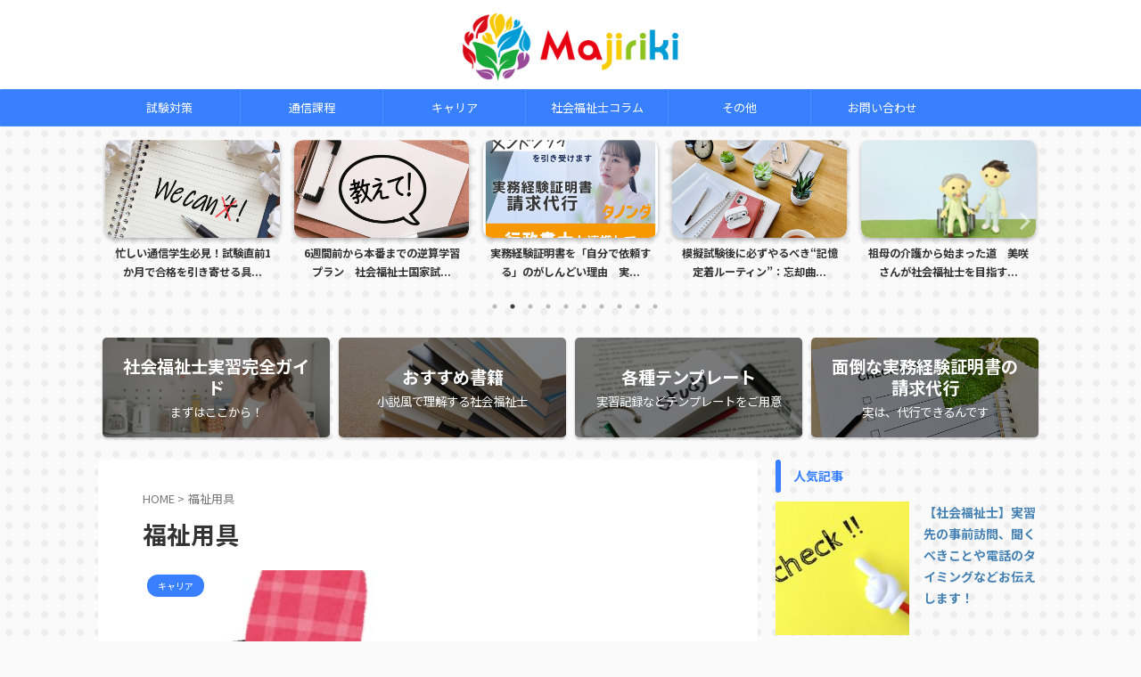

--- FILE ---
content_type: text/html; charset=UTF-8
request_url: https://maji-riki-shakaihukushi.com/tag/%E7%A6%8F%E7%A5%89%E7%94%A8%E5%85%B7
body_size: 14299
content:
<!DOCTYPE html>
<!--[if lt IE 7]>
<html class="ie6" lang="ja"
	itemscope 
	itemtype="http://schema.org/WebSite" 
	prefix="og: http://ogp.me/ns#" > <![endif]-->
<!--[if IE 7]>
<html class="i7" lang="ja"
	itemscope 
	itemtype="http://schema.org/WebSite" 
	prefix="og: http://ogp.me/ns#" > <![endif]-->
<!--[if IE 8]>
<html class="ie" lang="ja"
	itemscope 
	itemtype="http://schema.org/WebSite" 
	prefix="og: http://ogp.me/ns#" > <![endif]-->
<!--[if gt IE 8]><!-->
<html lang="ja"
	itemscope 
	itemtype="http://schema.org/WebSite" 
	prefix="og: http://ogp.me/ns#"  class="s-navi-search-overlay ">
	<!--<![endif]-->
	<head prefix="og: http://ogp.me/ns# fb: http://ogp.me/ns/fb# article: http://ogp.me/ns/article#">
		
	<!-- Global site tag (gtag.js) - Google Analytics -->
	<script async src="https://www.googletagmanager.com/gtag/js?id=UA-97310280-1"></script>
	<script>
	  window.dataLayer = window.dataLayer || [];
	  function gtag(){dataLayer.push(arguments);}
	  gtag('js', new Date());

	  gtag('config', 'UA-97310280-1');
	</script>
			<meta charset="UTF-8" >
		<meta name="viewport" content="width=device-width,initial-scale=1.0,user-scalable=no,viewport-fit=cover">
		<meta name="format-detection" content="telephone=no" >
		<meta name="referrer" content="no-referrer-when-downgrade"/>

						<meta name="robots" content="noindex,follow">
			
		<link rel="alternate" type="application/rss+xml" title="Majiriki RSS Feed" href="https://maji-riki-shakaihukushi.com/feed" />
		<link rel="pingback" href="https://maji-riki-shakaihukushi.com/xmlrpc.php" >
		<!--[if lt IE 9]>
		<script src="https://maji-riki-shakaihukushi.com/wp-content/themes/affinger/js/html5shiv.js"></script>
		<![endif]-->
				<meta name='robots' content='max-image-preview:large' />
<title>福祉用具 | Majiriki</title>

<!-- All in One SEO Pack 2.3.11.4 by Michael Torbert of Semper Fi Web Designob_start_detected [-1,-1] -->
<meta name="keywords"  content="社会福祉士,介護福祉士,精神保健福祉士,現場,試験対策" />

<link rel="canonical" href="https://maji-riki-shakaihukushi.com/tag/%e7%a6%8f%e7%a5%89%e7%94%a8%e5%85%b7" />
<!-- /all in one seo pack -->
<link rel='dns-prefetch' href='//ajax.googleapis.com' />
<link rel='dns-prefetch' href='//s.w.org' />
		<script type="text/javascript">
			window._wpemojiSettings = {"baseUrl":"https:\/\/s.w.org\/images\/core\/emoji\/13.0.1\/72x72\/","ext":".png","svgUrl":"https:\/\/s.w.org\/images\/core\/emoji\/13.0.1\/svg\/","svgExt":".svg","source":{"concatemoji":"https:\/\/maji-riki-shakaihukushi.com\/wp-includes\/js\/wp-emoji-release.min.js?ver=5.7.5"}};
			!function(e,a,t){var n,r,o,i=a.createElement("canvas"),p=i.getContext&&i.getContext("2d");function s(e,t){var a=String.fromCharCode;p.clearRect(0,0,i.width,i.height),p.fillText(a.apply(this,e),0,0);e=i.toDataURL();return p.clearRect(0,0,i.width,i.height),p.fillText(a.apply(this,t),0,0),e===i.toDataURL()}function c(e){var t=a.createElement("script");t.src=e,t.defer=t.type="text/javascript",a.getElementsByTagName("head")[0].appendChild(t)}for(o=Array("flag","emoji"),t.supports={everything:!0,everythingExceptFlag:!0},r=0;r<o.length;r++)t.supports[o[r]]=function(e){if(!p||!p.fillText)return!1;switch(p.textBaseline="top",p.font="600 32px Arial",e){case"flag":return s([127987,65039,8205,9895,65039],[127987,65039,8203,9895,65039])?!1:!s([55356,56826,55356,56819],[55356,56826,8203,55356,56819])&&!s([55356,57332,56128,56423,56128,56418,56128,56421,56128,56430,56128,56423,56128,56447],[55356,57332,8203,56128,56423,8203,56128,56418,8203,56128,56421,8203,56128,56430,8203,56128,56423,8203,56128,56447]);case"emoji":return!s([55357,56424,8205,55356,57212],[55357,56424,8203,55356,57212])}return!1}(o[r]),t.supports.everything=t.supports.everything&&t.supports[o[r]],"flag"!==o[r]&&(t.supports.everythingExceptFlag=t.supports.everythingExceptFlag&&t.supports[o[r]]);t.supports.everythingExceptFlag=t.supports.everythingExceptFlag&&!t.supports.flag,t.DOMReady=!1,t.readyCallback=function(){t.DOMReady=!0},t.supports.everything||(n=function(){t.readyCallback()},a.addEventListener?(a.addEventListener("DOMContentLoaded",n,!1),e.addEventListener("load",n,!1)):(e.attachEvent("onload",n),a.attachEvent("onreadystatechange",function(){"complete"===a.readyState&&t.readyCallback()})),(n=t.source||{}).concatemoji?c(n.concatemoji):n.wpemoji&&n.twemoji&&(c(n.twemoji),c(n.wpemoji)))}(window,document,window._wpemojiSettings);
		</script>
		<style type="text/css">
img.wp-smiley,
img.emoji {
	display: inline !important;
	border: none !important;
	box-shadow: none !important;
	height: 1em !important;
	width: 1em !important;
	margin: 0 .07em !important;
	vertical-align: -0.1em !important;
	background: none !important;
	padding: 0 !important;
}
</style>
	<link rel='stylesheet' id='wp-block-library-css'  href='https://maji-riki-shakaihukushi.com/wp-includes/css/dist/block-library/style.min.css?ver=5.7.5' type='text/css' media='all' />
<link rel='stylesheet' id='yop-public-css'  href='https://maji-riki-shakaihukushi.com/wp-content/plugins/yop-poll/public/assets/css/yop-poll-public-6.2.5.css?ver=5.7.5' type='text/css' media='all' />
<link rel='stylesheet' id='wordpress-popular-posts-css-css'  href='https://maji-riki-shakaihukushi.com/wp-content/plugins/wordpress-popular-posts/assets/css/wpp.css?ver=5.5.1' type='text/css' media='all' />
<link rel='stylesheet' id='yyi_rinker_stylesheet-css'  href='https://maji-riki-shakaihukushi.com/wp-content/plugins/yyi-rinker/css/style.css?v=1.11.1&#038;ver=5.7.5' type='text/css' media='all' />
<link rel='stylesheet' id='normalize-css'  href='https://maji-riki-shakaihukushi.com/wp-content/themes/affinger/css/normalize.css?ver=1.5.9' type='text/css' media='all' />
<link rel='stylesheet' id='st_svg-css'  href='https://maji-riki-shakaihukushi.com/wp-content/themes/affinger/st_svg/style.css?ver=5.7.5' type='text/css' media='all' />
<link rel='stylesheet' id='slick-css'  href='https://maji-riki-shakaihukushi.com/wp-content/themes/affinger/vendor/slick/slick.css?ver=1.8.0' type='text/css' media='all' />
<link rel='stylesheet' id='slick-theme-css'  href='https://maji-riki-shakaihukushi.com/wp-content/themes/affinger/vendor/slick/slick-theme.css?ver=1.8.0' type='text/css' media='all' />
<link rel='stylesheet' id='fonts-googleapis-notosansjp-css'  href='//fonts.googleapis.com/css?family=Noto+Sans+JP%3A400%2C700&#038;display=swap&#038;subset=japanese&#038;ver=5.7.5' type='text/css' media='all' />
<link rel='stylesheet' id='style-css'  href='https://maji-riki-shakaihukushi.com/wp-content/themes/affinger/style.css?ver=5.7.5' type='text/css' media='all' />
<link rel='stylesheet' id='child-style-css'  href='https://maji-riki-shakaihukushi.com/wp-content/themes/affinger-child/style.css?ver=5.7.5' type='text/css' media='all' />
<link rel='stylesheet' id='single-css'  href='https://maji-riki-shakaihukushi.com/wp-content/themes/affinger/st-rankcss.php' type='text/css' media='all' />
<link rel='stylesheet' id='st-themecss-css'  href='https://maji-riki-shakaihukushi.com/wp-content/themes/affinger/st-themecss-loader.php?ver=5.7.5' type='text/css' media='all' />
<script type='text/javascript' src='//ajax.googleapis.com/ajax/libs/jquery/1.11.3/jquery.min.js?ver=1.11.3' id='jquery-js'></script>
<script type='text/javascript' id='yop-public-js-extra'>
/* <![CDATA[ */
var objectL10n = {"yopPollParams":{"urlParams":{"ajax":"https:\/\/maji-riki-shakaihukushi.com\/wp-admin\/admin-ajax.php","wpLogin":"https:\/\/maji-riki-shakaihukushi.com\/wp-login.php?redirect_to=https%3A%2F%2Fmaji-riki-shakaihukushi.com%2Fwp-admin%2Fadmin-ajax.php%3Faction%3Dyop_poll_record_wordpress_vote"},"apiParams":{"reCaptcha":{"siteKey":""},"reCaptchaV2Invisible":{"siteKey":""},"reCaptchaV3":{"siteKey":""}},"captchaParams":{"imgPath":"https:\/\/maji-riki-shakaihukushi.com\/wp-content\/plugins\/yop-poll\/public\/assets\/img\/","url":"https:\/\/maji-riki-shakaihukushi.com\/wp-content\/plugins\/yop-poll\/app.php","accessibilityAlt":"Sound icon","accessibilityTitle":"Accessibility option: listen to a question and answer it!","accessibilityDescription":"Type below the <strong>answer<\/strong> to what you hear. Numbers or words:","explanation":"Click or touch the <strong>ANSWER<\/strong>","refreshAlt":"Refresh\/reload icon","refreshTitle":"Refresh\/reload: get new images and accessibility option!"},"voteParams":{"invalidPoll":"Invalid Poll","noAnswersSelected":"No answer selected","minAnswersRequired":"At least {min_answers_allowed} answer(s) required","maxAnswersRequired":"A max of {max_answers_allowed} answer(s) accepted","noAnswerForOther":"No other answer entered","noValueForCustomField":"{custom_field_name} is required","consentNotChecked":"You must agree to our terms and conditions","noCaptchaSelected":"Captcha is required","thankYou":"Thank you for your vote"},"resultsParams":{"singleVote":"vote","multipleVotes":"votes","singleAnswer":"answer","multipleAnswers":"answers"}}};
/* ]]> */
</script>
<script type='text/javascript' src='https://maji-riki-shakaihukushi.com/wp-content/plugins/yop-poll/public/assets/js/yop-poll-public-6.2.5.min.js?ver=5.7.5' id='yop-public-js'></script>
<script type='application/json' id='wpp-json'>
{"sampling_active":0,"sampling_rate":100,"ajax_url":"https:\/\/maji-riki-shakaihukushi.com\/wp-json\/wordpress-popular-posts\/v1\/popular-posts","api_url":"https:\/\/maji-riki-shakaihukushi.com\/wp-json\/wordpress-popular-posts","ID":0,"token":"8a02bb9224","lang":0,"debug":0}
</script>
<script type='text/javascript' src='https://maji-riki-shakaihukushi.com/wp-content/plugins/wordpress-popular-posts/assets/js/wpp.min.js?ver=5.5.1' id='wpp-js-js'></script>
<link rel="https://api.w.org/" href="https://maji-riki-shakaihukushi.com/wp-json/" /><link rel="alternate" type="application/json" href="https://maji-riki-shakaihukushi.com/wp-json/wp/v2/tags/206" />            <style id="wpp-loading-animation-styles">@-webkit-keyframes bgslide{from{background-position-x:0}to{background-position-x:-200%}}@keyframes bgslide{from{background-position-x:0}to{background-position-x:-200%}}.wpp-widget-placeholder,.wpp-widget-block-placeholder{margin:0 auto;width:60px;height:3px;background:#dd3737;background:linear-gradient(90deg,#dd3737 0%,#571313 10%,#dd3737 100%);background-size:200% auto;border-radius:3px;-webkit-animation:bgslide 1s infinite linear;animation:bgslide 1s infinite linear}</style>
            <style>
.yyi-rinker-images {
    display: flex;
    justify-content: center;
    align-items: center;
    position: relative;

}
div.yyi-rinker-image img.yyi-rinker-main-img.hidden {
    display: none;
}

.yyi-rinker-images-arrow {
    cursor: pointer;
    position: absolute;
    top: 50%;
    display: block;
    margin-top: -11px;
    opacity: 0.6;
    width: 22px;
}

.yyi-rinker-images-arrow-left{
    left: -10px;
}
.yyi-rinker-images-arrow-right{
    right: -10px;
}

.yyi-rinker-images-arrow-left.hidden {
    display: none;
}

.yyi-rinker-images-arrow-right.hidden {
    display: none;
}
div.yyi-rinker-contents.yyi-rinker-design-tate  div.yyi-rinker-box{
    flex-direction: column;
}

div.yyi-rinker-contents.yyi-rinker-design-slim div.yyi-rinker-box .yyi-rinker-links {
    flex-direction: column;
}

div.yyi-rinker-contents.yyi-rinker-design-slim div.yyi-rinker-info {
    width: 100%;
}

div.yyi-rinker-contents.yyi-rinker-design-slim .yyi-rinker-title {
    text-align: center;
}

div.yyi-rinker-contents.yyi-rinker-design-slim .yyi-rinker-links {
    text-align: center;
}
div.yyi-rinker-contents.yyi-rinker-design-slim .yyi-rinker-image {
    margin: auto;
}

div.yyi-rinker-contents.yyi-rinker-design-slim div.yyi-rinker-info ul.yyi-rinker-links li {
	align-self: stretch;
}
div.yyi-rinker-contents.yyi-rinker-design-slim div.yyi-rinker-box div.yyi-rinker-info {
	padding: 0;
}
div.yyi-rinker-contents.yyi-rinker-design-slim div.yyi-rinker-box {
	flex-direction: column;
	padding: 14px 5px 0;
}

.yyi-rinker-design-slim div.yyi-rinker-box div.yyi-rinker-info {
	text-align: center;
}

.yyi-rinker-design-slim div.price-box span.price {
	display: block;
}

div.yyi-rinker-contents.yyi-rinker-design-slim div.yyi-rinker-info div.yyi-rinker-title a{
	font-size:16px;
}

div.yyi-rinker-contents.yyi-rinker-design-slim ul.yyi-rinker-links li.amazonkindlelink:before,  div.yyi-rinker-contents.yyi-rinker-design-slim ul.yyi-rinker-links li.amazonlink:before,  div.yyi-rinker-contents.yyi-rinker-design-slim ul.yyi-rinker-links li.rakutenlink:before, div.yyi-rinker-contents.yyi-rinker-design-slim ul.yyi-rinker-links li.yahoolink:before, div.yyi-rinker-contents.yyi-rinker-design-slim ul.yyi-rinker-links li.mercarilink:before {
	font-size:12px;
}

div.yyi-rinker-contents.yyi-rinker-design-slim ul.yyi-rinker-links li a {
	font-size: 13px;
}
.entry-content ul.yyi-rinker-links li {
	padding: 0;
}

div.yyi-rinker-contents .yyi-rinker-attention.attention_desing_right_ribbon {
    width: 89px;
    height: 91px;
    position: absolute;
    top: -1px;
    right: -1px;
    left: auto;
    overflow: hidden;
}

div.yyi-rinker-contents .yyi-rinker-attention.attention_desing_right_ribbon span {
    display: inline-block;
    width: 146px;
    position: absolute;
    padding: 4px 0;
    left: -13px;
    top: 12px;
    text-align: center;
    font-size: 12px;
    line-height: 24px;
    -webkit-transform: rotate(45deg);
    transform: rotate(45deg);
    box-shadow: 0 1px 3px rgba(0, 0, 0, 0.2);
}

div.yyi-rinker-contents .yyi-rinker-attention.attention_desing_right_ribbon {
    background: none;
}
.yyi-rinker-attention.attention_desing_right_ribbon .yyi-rinker-attention-after,
.yyi-rinker-attention.attention_desing_right_ribbon .yyi-rinker-attention-before{
display:none;
}
div.yyi-rinker-use-right_ribbon div.yyi-rinker-title {
    margin-right: 2rem;
}

				</style><script async src="https://pagead2.googlesyndication.com/pagead/js/adsbygoogle.js?client=ca-pub-4507507551345575"
     crossorigin="anonymous"></script>
<meta name="redi-version" content="1.2.2" /><link rel="icon" href="https://maji-riki-shakaihukushi.com/wp-content/uploads/2017/09/cropped-logo-32x32.jpg" sizes="32x32" />
<link rel="icon" href="https://maji-riki-shakaihukushi.com/wp-content/uploads/2017/09/cropped-logo-192x192.jpg" sizes="192x192" />
<link rel="apple-touch-icon" href="https://maji-riki-shakaihukushi.com/wp-content/uploads/2017/09/cropped-logo-180x180.jpg" />
<meta name="msapplication-TileImage" content="https://maji-riki-shakaihukushi.com/wp-content/uploads/2017/09/cropped-logo-270x270.jpg" />
		
<!-- OGP -->

<meta property="og:type" content="website">
<meta property="og:title" content="Majiriki">
<meta property="og:url" content="https://maji-riki-shakaihukushi.com">
<meta property="og:description" content="社会福祉士を目指す方、社会福祉士の方のサポートサイト">
<meta property="og:site_name" content="Majiriki">
<meta property="og:image" content="https://maji-riki-shakaihukushi.com/wp-content/themes/affinger/images/no-img.png">


<!-- /OGP -->
		


<script>
	(function (window, document, $, undefined) {
		'use strict';

		var SlideBox = (function () {
			/**
			 * @param $element
			 *
			 * @constructor
			 */
			function SlideBox($element) {
				this._$element = $element;
			}

			SlideBox.prototype.$content = function () {
				return this._$element.find('[data-st-slidebox-content]');
			};

			SlideBox.prototype.$toggle = function () {
				return this._$element.find('[data-st-slidebox-toggle]');
			};

			SlideBox.prototype.$icon = function () {
				return this._$element.find('[data-st-slidebox-icon]');
			};

			SlideBox.prototype.$text = function () {
				return this._$element.find('[data-st-slidebox-text]');
			};

			SlideBox.prototype.is_expanded = function () {
				return !!(this._$element.filter('[data-st-slidebox-expanded="true"]').length);
			};

			SlideBox.prototype.expand = function () {
				var self = this;

				this.$content().slideDown()
					.promise()
					.then(function () {
						var $icon = self.$icon();
						var $text = self.$text();

						$icon.removeClass($icon.attr('data-st-slidebox-icon-collapsed'))
							.addClass($icon.attr('data-st-slidebox-icon-expanded'))

						$text.text($text.attr('data-st-slidebox-text-expanded'))

						self._$element.removeClass('is-collapsed')
							.addClass('is-expanded');

						self._$element.attr('data-st-slidebox-expanded', 'true');
					});
			};

			SlideBox.prototype.collapse = function () {
				var self = this;

				this.$content().slideUp()
					.promise()
					.then(function () {
						var $icon = self.$icon();
						var $text = self.$text();

						$icon.removeClass($icon.attr('data-st-slidebox-icon-expanded'))
							.addClass($icon.attr('data-st-slidebox-icon-collapsed'))

						$text.text($text.attr('data-st-slidebox-text-collapsed'))

						self._$element.removeClass('is-expanded')
							.addClass('is-collapsed');

						self._$element.attr('data-st-slidebox-expanded', 'false');
					});
			};

			SlideBox.prototype.toggle = function () {
				if (this.is_expanded()) {
					this.collapse();
				} else {
					this.expand();
				}
			};

			SlideBox.prototype.add_event_listeners = function () {
				var self = this;

				this.$toggle().on('click', function (event) {
					self.toggle();
				});
			};

			SlideBox.prototype.initialize = function () {
				this.add_event_listeners();
			};

			return SlideBox;
		}());

		function on_ready() {
			var slideBoxes = [];

			$('[data-st-slidebox]').each(function () {
				var $element = $(this);
				var slideBox = new SlideBox($element);

				slideBoxes.push(slideBox);

				slideBox.initialize();
			});

			return slideBoxes;
		}

		$(on_ready);
	}(window, window.document, jQuery));
</script>

	<script>
		jQuery(function(){
		jQuery('.post h2:not([class^="is-style-st-heading-custom-"]):not([class*=" is-style-st-heading-custom-"]):not(.st-css-no2) , .h2modoki').wrapInner('<span class="st-dash-design"></span>');
		})
	</script>

<script>
	jQuery(function(){
		jQuery("#toc_container:not(:has(ul ul))").addClass("only-toc");
		jQuery(".st-ac-box ul:has(.cat-item)").each(function(){
			jQuery(this).addClass("st-ac-cat");
		});
	});
</script>

<script>
	jQuery(function(){
						jQuery('.st-star').parent('.rankh4').css('padding-bottom','5px'); // スターがある場合のランキング見出し調整
	});
</script>



	<script>
		$(function() {
			$('.is-style-st-paragraph-kaiwa').wrapInner('<span class="st-paragraph-kaiwa-text">');
		});
	</script>

	<script>
		$(function() {
			$('.is-style-st-paragraph-kaiwa-b').wrapInner('<span class="st-paragraph-kaiwa-text">');
		});
	</script>

<script>
	$(function() {
		$( '[class^="is-style-st-paragraph-"],[class*=" is-style-st-paragraph-"]' ).wrapInner( '<span class="st-noflex"></span>' );
	});
</script>


			</head>
	<body data-rsssl=1 class="archive tag tag-206 not-front-page" >				<div id="st-ami">
				<div id="wrapper" class="">
				<div id="wrapper-in">
					

<header id="st-headwide">
	<div id="header-full">
		<div id="headbox-bg">
			<div id="headbox">

					<nav id="s-navi" class="pcnone" data-st-nav data-st-nav-type="normal">
		<dl class="acordion is-active" data-st-nav-primary>
			<dt class="trigger">
				<p class="acordion_button"><span class="op op-menu"><i class="st-fa st-svg-menu"></i></span></p>

				
									<div id="st-mobile-logo"></div>
				
				<!-- 追加メニュー -->
				
				<!-- 追加メニュー2 -->
				
			</dt>

			<dd class="acordion_tree">
				<div class="acordion_tree_content">

					

												<div class="menu-%e8%a9%a6%e9%a8%93%e5%88%b6%e5%ba%a6-container"><ul id="menu-%e8%a9%a6%e9%a8%93%e5%88%b6%e5%ba%a6" class="menu"><li id="menu-item-4693" class="menu-item menu-item-type-taxonomy menu-item-object-category menu-item-4693"><a href="https://maji-riki-shakaihukushi.com/category/%e8%a9%a6%e9%a8%93%e5%af%be%e7%ad%96"><span class="menu-item-label">試験対策</span></a></li>
<li id="menu-item-4696" class="menu-item menu-item-type-taxonomy menu-item-object-category menu-item-4696"><a href="https://maji-riki-shakaihukushi.com/category/%e9%80%9a%e4%bf%a1%e8%aa%b2%e7%a8%8b"><span class="menu-item-label">通信課程</span></a></li>
<li id="menu-item-4695" class="menu-item menu-item-type-taxonomy menu-item-object-category menu-item-4695"><a href="https://maji-riki-shakaihukushi.com/category/%e3%82%ad%e3%83%a3%e3%83%aa%e3%82%a2"><span class="menu-item-label">キャリア</span></a></li>
<li id="menu-item-4694" class="menu-item menu-item-type-taxonomy menu-item-object-category menu-item-4694"><a href="https://maji-riki-shakaihukushi.com/category/%e7%a4%be%e4%bc%9a%e7%a6%8f%e7%a5%89%e5%a3%ab%e3%82%b3%e3%83%a9%e3%83%a0"><span class="menu-item-label">社会福祉士コラム</span></a></li>
<li id="menu-item-4697" class="menu-item menu-item-type-taxonomy menu-item-object-category menu-item-4697"><a href="https://maji-riki-shakaihukushi.com/category/%e3%81%9d%e3%81%ae%e4%bb%96"><span class="menu-item-label">その他</span></a></li>
<li id="menu-item-379" class="menu-item menu-item-type-post_type menu-item-object-page menu-item-379"><a href="https://maji-riki-shakaihukushi.com/%e3%81%8a%e5%95%8f%e3%81%84%e5%90%88%e3%82%8f%e3%81%9b-2"><span class="menu-item-label">お問い合わせ</span></a></li>
</ul></div>						<div class="clear"></div>

					
				</div>
			</dd>

					</dl>

					</nav>

									<div id="header-l">
						
						<div id="st-text-logo">
								<!-- ロゴ又はブログ名 -->
    					<p class="sitename sitename-only"><a href="https://maji-riki-shakaihukushi.com/">
                                    <img class="sitename-only-img" src="https://maji-riki-shakaihukushi.com/wp-content/uploads/2021/04/logo2.png" width="1192" height="370" alt="Majiriki">                            </a></p>
            
						</div>
					</div><!-- /#header-l -->
				
				<div id="header-r" class="smanone">
					
				</div><!-- /#header-r -->

			</div><!-- /#headbox -->
		</div><!-- /#headbox-bg clearfix -->

		
		
		
		
			

<div id="gazou-wide">
			<div id="st-menubox">
			<div id="st-menuwide">
				<nav class="smanone clearfix"><ul id="menu-%e8%a9%a6%e9%a8%93%e5%88%b6%e5%ba%a6-1" class="menu"><li class="menu-item menu-item-type-taxonomy menu-item-object-category menu-item-4693"><a href="https://maji-riki-shakaihukushi.com/category/%e8%a9%a6%e9%a8%93%e5%af%be%e7%ad%96">試験対策</a></li>
<li class="menu-item menu-item-type-taxonomy menu-item-object-category menu-item-4696"><a href="https://maji-riki-shakaihukushi.com/category/%e9%80%9a%e4%bf%a1%e8%aa%b2%e7%a8%8b">通信課程</a></li>
<li class="menu-item menu-item-type-taxonomy menu-item-object-category menu-item-4695"><a href="https://maji-riki-shakaihukushi.com/category/%e3%82%ad%e3%83%a3%e3%83%aa%e3%82%a2">キャリア</a></li>
<li class="menu-item menu-item-type-taxonomy menu-item-object-category menu-item-4694"><a href="https://maji-riki-shakaihukushi.com/category/%e7%a4%be%e4%bc%9a%e7%a6%8f%e7%a5%89%e5%a3%ab%e3%82%b3%e3%83%a9%e3%83%a0">社会福祉士コラム</a></li>
<li class="menu-item menu-item-type-taxonomy menu-item-object-category menu-item-4697"><a href="https://maji-riki-shakaihukushi.com/category/%e3%81%9d%e3%81%ae%e4%bb%96">その他</a></li>
<li class="menu-item menu-item-type-post_type menu-item-object-page menu-item-379"><a href="https://maji-riki-shakaihukushi.com/%e3%81%8a%e5%95%8f%e3%81%84%e5%90%88%e3%82%8f%e3%81%9b-2">お問い合わせ</a></li>
</ul></nav>			</div>
		</div>
						<div id="st-headerbox">
				<div id="st-header">
				</div>
			</div>
			</div>
	
	</div><!-- #header-full -->

	
	<div id="st-header-under-widgets-box-wrap">
		<div id="st-header-under-widgets-box">
							<div id="st-header-bottom-category">
					

	<div class="slider post-slider content-post-slider has-date has-more is-center-mode is-fullsize is-fullsize-text"
	     data-slick="{&quot;slidesToShow&quot;:5,&quot;adaptiveHeight&quot;:true,&quot;autoplay&quot;:true,&quot;dots&quot;:true,&quot;responsive&quot;:[{&quot;breakpoint&quot;:960,&quot;settings&quot;:{&quot;slidesToShow&quot;:3}},{&quot;breakpoint&quot;:560,&quot;settings&quot;:{&quot;slidesToShow&quot;:1,&quot;centerMode&quot;:true,&quot;centerPadding&quot;:&quot;80px&quot;}}],&quot;centerMode&quot;:false}">
		
			
			<div class="slider-item post-slide">
				<div class="post-slide-image">
					
											<a href="https://maji-riki-shakaihukushi.com/%e8%a9%a6%e9%a8%93%e6%9c%ac%e7%95%aa%e3%81%a7%e7%b7%8a%e5%bc%b5%e3%82%92%e5%91%b3%e6%96%b9%e3%81%ab%e3%81%99%e3%82%8b%e3%83%a1%e3%83%b3%e3%82%bf%e3%83%ab%e3%83%86%e3%82%af%e3%83%8b%e3%83%83%e3%82%af">
							<img width="1920" height="1440" src="https://maji-riki-shakaihukushi.com/wp-content/uploads/2022/02/32971414_m.jpg" class="attachment-full size-full wp-post-image" alt="" srcset="https://maji-riki-shakaihukushi.com/wp-content/uploads/2022/02/32971414_m.jpg 1920w, https://maji-riki-shakaihukushi.com/wp-content/uploads/2022/02/32971414_m-300x225.jpg 300w, https://maji-riki-shakaihukushi.com/wp-content/uploads/2022/02/32971414_m-1024x768.jpg 1024w, https://maji-riki-shakaihukushi.com/wp-content/uploads/2022/02/32971414_m-768x576.jpg 768w, https://maji-riki-shakaihukushi.com/wp-content/uploads/2022/02/32971414_m-1536x1152.jpg 1536w" sizes="(max-width: 1920px) 100vw, 1920px" />						</a>
					
				</div>
									<div class="post-slide-body">
						<div class="post-slide-text">
							<p class="post-slide-title"><a href="https://maji-riki-shakaihukushi.com/%e8%a9%a6%e9%a8%93%e6%9c%ac%e7%95%aa%e3%81%a7%e7%b7%8a%e5%bc%b5%e3%82%92%e5%91%b3%e6%96%b9%e3%81%ab%e3%81%99%e3%82%8b%e3%83%a1%e3%83%b3%e3%82%bf%e3%83%ab%e3%83%86%e3%82%af%e3%83%8b%e3%83%83%e3%82%af">試験本番で緊張を味方にするメンタルテクニック</a></p>
						</div>

											</div>
							</div>
		
			
			<div class="slider-item post-slide">
				<div class="post-slide-image">
					
											<a href="https://maji-riki-shakaihukushi.com/%e5%bf%99%e3%81%97%e3%81%84%e9%80%9a%e4%bf%a1%e5%ad%a6%e7%94%9f%e5%bf%85%e8%a6%8b%ef%bc%81%e8%a9%a6%e9%a8%93%e7%9b%b4%e5%89%8d1%e3%81%8b%e6%9c%88%e3%81%a7%e5%90%88%e6%a0%bc%e3%82%92%e5%bc%95%e3%81%8d">
							<img width="1920" height="1440" src="https://maji-riki-shakaihukushi.com/wp-content/uploads/2022/02/32971414_m.jpg" class="attachment-full size-full wp-post-image" alt="" srcset="https://maji-riki-shakaihukushi.com/wp-content/uploads/2022/02/32971414_m.jpg 1920w, https://maji-riki-shakaihukushi.com/wp-content/uploads/2022/02/32971414_m-300x225.jpg 300w, https://maji-riki-shakaihukushi.com/wp-content/uploads/2022/02/32971414_m-1024x768.jpg 1024w, https://maji-riki-shakaihukushi.com/wp-content/uploads/2022/02/32971414_m-768x576.jpg 768w, https://maji-riki-shakaihukushi.com/wp-content/uploads/2022/02/32971414_m-1536x1152.jpg 1536w" sizes="(max-width: 1920px) 100vw, 1920px" />						</a>
					
				</div>
									<div class="post-slide-body">
						<div class="post-slide-text">
							<p class="post-slide-title"><a href="https://maji-riki-shakaihukushi.com/%e5%bf%99%e3%81%97%e3%81%84%e9%80%9a%e4%bf%a1%e5%ad%a6%e7%94%9f%e5%bf%85%e8%a6%8b%ef%bc%81%e8%a9%a6%e9%a8%93%e7%9b%b4%e5%89%8d1%e3%81%8b%e6%9c%88%e3%81%a7%e5%90%88%e6%a0%bc%e3%82%92%e5%bc%95%e3%81%8d">忙しい通信学生必見！試験直前1か月で合格を引き寄せる具...</a></p>
						</div>

											</div>
							</div>
		
			
			<div class="slider-item post-slide">
				<div class="post-slide-image">
					
											<a href="https://maji-riki-shakaihukushi.com/6%e9%80%b1%e9%96%93%e5%89%8d%e3%81%8b%e3%82%89%e6%9c%ac%e7%95%aa%e3%81%be%e3%81%a7%e3%81%ae%e9%80%86%e7%ae%97%e5%ad%a6%e7%bf%92%e3%83%97%e3%83%a9%e3%83%b3%e3%80%80%e7%a4%be%e4%bc%9a%e7%a6%8f%e7%a5%89">
							<img width="1920" height="1440" src="https://maji-riki-shakaihukushi.com/wp-content/uploads/2022/02/33307345_m.jpg" class="attachment-full size-full wp-post-image" alt="" srcset="https://maji-riki-shakaihukushi.com/wp-content/uploads/2022/02/33307345_m.jpg 1920w, https://maji-riki-shakaihukushi.com/wp-content/uploads/2022/02/33307345_m-300x225.jpg 300w, https://maji-riki-shakaihukushi.com/wp-content/uploads/2022/02/33307345_m-1024x768.jpg 1024w, https://maji-riki-shakaihukushi.com/wp-content/uploads/2022/02/33307345_m-768x576.jpg 768w, https://maji-riki-shakaihukushi.com/wp-content/uploads/2022/02/33307345_m-1536x1152.jpg 1536w" sizes="(max-width: 1920px) 100vw, 1920px" />						</a>
					
				</div>
									<div class="post-slide-body">
						<div class="post-slide-text">
							<p class="post-slide-title"><a href="https://maji-riki-shakaihukushi.com/6%e9%80%b1%e9%96%93%e5%89%8d%e3%81%8b%e3%82%89%e6%9c%ac%e7%95%aa%e3%81%be%e3%81%a7%e3%81%ae%e9%80%86%e7%ae%97%e5%ad%a6%e7%bf%92%e3%83%97%e3%83%a9%e3%83%b3%e3%80%80%e7%a4%be%e4%bc%9a%e7%a6%8f%e7%a5%89">6週間前から本番までの逆算学習プラン　社会福祉士国家試...</a></p>
						</div>

											</div>
							</div>
		
			
			<div class="slider-item post-slide">
				<div class="post-slide-image">
					
											<a href="https://maji-riki-shakaihukushi.com/%e5%ae%9f%e5%8b%99%e7%b5%8c%e9%a8%93%e8%a8%bc%e6%98%8e%e6%9b%b8%e3%82%92%e3%80%8c%e8%87%aa%e5%88%86%e3%81%a7%e4%be%9d%e9%a0%bc%e3%81%99%e3%82%8b%e3%80%8d%e3%81%ae%e3%81%8c%e3%81%97%e3%82%93%e3%81%a9">
							<img width="2160" height="2160" src="https://maji-riki-shakaihukushi.com/wp-content/uploads/2025/12/グループ-452.png" class="attachment-full size-full wp-post-image" alt="" srcset="https://maji-riki-shakaihukushi.com/wp-content/uploads/2025/12/グループ-452.png 2160w, https://maji-riki-shakaihukushi.com/wp-content/uploads/2025/12/グループ-452-300x300.png 300w, https://maji-riki-shakaihukushi.com/wp-content/uploads/2025/12/グループ-452-1024x1024.png 1024w, https://maji-riki-shakaihukushi.com/wp-content/uploads/2025/12/グループ-452-150x150.png 150w, https://maji-riki-shakaihukushi.com/wp-content/uploads/2025/12/グループ-452-768x768.png 768w, https://maji-riki-shakaihukushi.com/wp-content/uploads/2025/12/グループ-452-1536x1536.png 1536w, https://maji-riki-shakaihukushi.com/wp-content/uploads/2025/12/グループ-452-2048x2048.png 2048w, https://maji-riki-shakaihukushi.com/wp-content/uploads/2025/12/グループ-452-100x100.png 100w" sizes="(max-width: 2160px) 100vw, 2160px" />						</a>
					
				</div>
									<div class="post-slide-body">
						<div class="post-slide-text">
							<p class="post-slide-title"><a href="https://maji-riki-shakaihukushi.com/%e5%ae%9f%e5%8b%99%e7%b5%8c%e9%a8%93%e8%a8%bc%e6%98%8e%e6%9b%b8%e3%82%92%e3%80%8c%e8%87%aa%e5%88%86%e3%81%a7%e4%be%9d%e9%a0%bc%e3%81%99%e3%82%8b%e3%80%8d%e3%81%ae%e3%81%8c%e3%81%97%e3%82%93%e3%81%a9">実務経験証明書を「自分で依頼する」のがしんどい理由　実...</a></p>
						</div>

											</div>
							</div>
		
			
			<div class="slider-item post-slide">
				<div class="post-slide-image">
					
											<a href="https://maji-riki-shakaihukushi.com/%e6%a8%a1%e6%93%ac%e8%a9%a6%e9%a8%93%e5%be%8c%e3%81%ab%e5%bf%85%e3%81%9a%e3%82%84%e3%82%8b%e3%81%b9%e3%81%8d%e8%a8%98%e6%86%b6%e5%ae%9a%e7%9d%80%e3%83%ab%e3%83%bc%e3%83%86%e3%82%a3%e3%83%b3">
							<img width="1920" height="1440" src="https://maji-riki-shakaihukushi.com/wp-content/uploads/2022/02/32627311_m.jpg" class="attachment-full size-full wp-post-image" alt="" srcset="https://maji-riki-shakaihukushi.com/wp-content/uploads/2022/02/32627311_m.jpg 1920w, https://maji-riki-shakaihukushi.com/wp-content/uploads/2022/02/32627311_m-300x225.jpg 300w, https://maji-riki-shakaihukushi.com/wp-content/uploads/2022/02/32627311_m-1024x768.jpg 1024w, https://maji-riki-shakaihukushi.com/wp-content/uploads/2022/02/32627311_m-768x576.jpg 768w, https://maji-riki-shakaihukushi.com/wp-content/uploads/2022/02/32627311_m-1536x1152.jpg 1536w" sizes="(max-width: 1920px) 100vw, 1920px" />						</a>
					
				</div>
									<div class="post-slide-body">
						<div class="post-slide-text">
							<p class="post-slide-title"><a href="https://maji-riki-shakaihukushi.com/%e6%a8%a1%e6%93%ac%e8%a9%a6%e9%a8%93%e5%be%8c%e3%81%ab%e5%bf%85%e3%81%9a%e3%82%84%e3%82%8b%e3%81%b9%e3%81%8d%e8%a8%98%e6%86%b6%e5%ae%9a%e7%9d%80%e3%83%ab%e3%83%bc%e3%83%86%e3%82%a3%e3%83%b3">模擬試験後に必ずやるべき“記憶定着ルーティン”：忘却曲...</a></p>
						</div>

											</div>
							</div>
		
			
			<div class="slider-item post-slide">
				<div class="post-slide-image">
					
											<a href="https://maji-riki-shakaihukushi.com/%e7%a5%96%e6%af%8d%e3%81%ae%e4%bb%8b%e8%ad%b7%e3%81%8b%e3%82%89%e5%a7%8b%e3%81%be%e3%81%a3%e3%81%9f%e9%81%93%e3%80%80%e7%be%8e%e5%92%b2%e3%81%95%e3%82%93%e3%81%8c%e7%a4%be%e4%bc%9a%e7%a6%8f%e7%a5%89">
							<img width="480" height="320" src="https://maji-riki-shakaihukushi.com/wp-content/uploads/2019/03/3f532ac3718e64ba61bd3f9f3e6e518d_s.jpg" class="attachment-full size-full wp-post-image" alt="" srcset="https://maji-riki-shakaihukushi.com/wp-content/uploads/2019/03/3f532ac3718e64ba61bd3f9f3e6e518d_s.jpg 480w, https://maji-riki-shakaihukushi.com/wp-content/uploads/2019/03/3f532ac3718e64ba61bd3f9f3e6e518d_s-300x200.jpg 300w" sizes="(max-width: 480px) 100vw, 480px" />						</a>
					
				</div>
									<div class="post-slide-body">
						<div class="post-slide-text">
							<p class="post-slide-title"><a href="https://maji-riki-shakaihukushi.com/%e7%a5%96%e6%af%8d%e3%81%ae%e4%bb%8b%e8%ad%b7%e3%81%8b%e3%82%89%e5%a7%8b%e3%81%be%e3%81%a3%e3%81%9f%e9%81%93%e3%80%80%e7%be%8e%e5%92%b2%e3%81%95%e3%82%93%e3%81%8c%e7%a4%be%e4%bc%9a%e7%a6%8f%e7%a5%89">祖母の介護から始まった道　美咲さんが社会福祉士を目指す...</a></p>
						</div>

											</div>
							</div>
		
			
			<div class="slider-item post-slide">
				<div class="post-slide-image">
					
											<a href="https://maji-riki-shakaihukushi.com/%e7%a4%be%e4%bc%9a%e7%a6%8f%e7%a5%89%e5%a3%ab%e5%9b%bd%e5%ae%b6%e8%a9%a6%e9%a8%93%e3%81%ae%e3%83%a2%e3%83%81%e3%83%99%e3%83%bc%e3%82%b7%e3%83%a7%e3%83%b3%e3%82%92%e9%ab%98%e3%82%81%e3%82%8b5%e3%81%a4">
							<img width="1920" height="1280" src="https://maji-riki-shakaihukushi.com/wp-content/uploads/2022/02/33379040_m.jpg" class="attachment-full size-full wp-post-image" alt="" srcset="https://maji-riki-shakaihukushi.com/wp-content/uploads/2022/02/33379040_m.jpg 1920w, https://maji-riki-shakaihukushi.com/wp-content/uploads/2022/02/33379040_m-300x200.jpg 300w, https://maji-riki-shakaihukushi.com/wp-content/uploads/2022/02/33379040_m-1024x683.jpg 1024w, https://maji-riki-shakaihukushi.com/wp-content/uploads/2022/02/33379040_m-768x512.jpg 768w, https://maji-riki-shakaihukushi.com/wp-content/uploads/2022/02/33379040_m-1536x1024.jpg 1536w" sizes="(max-width: 1920px) 100vw, 1920px" />						</a>
					
				</div>
									<div class="post-slide-body">
						<div class="post-slide-text">
							<p class="post-slide-title"><a href="https://maji-riki-shakaihukushi.com/%e7%a4%be%e4%bc%9a%e7%a6%8f%e7%a5%89%e5%a3%ab%e5%9b%bd%e5%ae%b6%e8%a9%a6%e9%a8%93%e3%81%ae%e3%83%a2%e3%83%81%e3%83%99%e3%83%bc%e3%82%b7%e3%83%a7%e3%83%b3%e3%82%92%e9%ab%98%e3%82%81%e3%82%8b5%e3%81%a4">社会福祉士国家試験のモチベーションを高める5つのヒント</a></p>
						</div>

											</div>
							</div>
		
			
			<div class="slider-item post-slide">
				<div class="post-slide-image">
					
											<a href="https://maji-riki-shakaihukushi.com/%e5%b9%b4%e6%9c%ab%e5%b9%b4%e5%a7%8b%e3%81%ae%e9%95%b7%e6%9c%9f%e4%bc%91%e6%9a%87%e3%82%92%e6%b4%bb%e3%81%8b%e3%81%97%e3%81%9f%e5%ad%a6%e7%bf%92%e8%a8%88%e7%94%bb%e3%81%a8%e5%ae%b6%e6%97%8f%e3%81%a8">
							<img width="1920" height="1280" src="https://maji-riki-shakaihukushi.com/wp-content/uploads/2022/02/25215497_m.jpg" class="attachment-full size-full wp-post-image" alt="" srcset="https://maji-riki-shakaihukushi.com/wp-content/uploads/2022/02/25215497_m.jpg 1920w, https://maji-riki-shakaihukushi.com/wp-content/uploads/2022/02/25215497_m-300x200.jpg 300w, https://maji-riki-shakaihukushi.com/wp-content/uploads/2022/02/25215497_m-1024x683.jpg 1024w, https://maji-riki-shakaihukushi.com/wp-content/uploads/2022/02/25215497_m-768x512.jpg 768w, https://maji-riki-shakaihukushi.com/wp-content/uploads/2022/02/25215497_m-1536x1024.jpg 1536w" sizes="(max-width: 1920px) 100vw, 1920px" />						</a>
					
				</div>
									<div class="post-slide-body">
						<div class="post-slide-text">
							<p class="post-slide-title"><a href="https://maji-riki-shakaihukushi.com/%e5%b9%b4%e6%9c%ab%e5%b9%b4%e5%a7%8b%e3%81%ae%e9%95%b7%e6%9c%9f%e4%bc%91%e6%9a%87%e3%82%92%e6%b4%bb%e3%81%8b%e3%81%97%e3%81%9f%e5%ad%a6%e7%bf%92%e8%a8%88%e7%94%bb%e3%81%a8%e5%ae%b6%e6%97%8f%e3%81%a8">年末年始の長期休暇を活かした学習計画と家族との両立術</a></p>
						</div>

											</div>
							</div>
		
			
			<div class="slider-item post-slide">
				<div class="post-slide-image">
					
											<a href="https://maji-riki-shakaihukushi.com/%e6%a8%a1%e6%93%ac%e8%a9%a6%e9%a8%93%e5%be%8c%e3%81%ab%e5%bc%b1%e7%82%b9%e3%82%92%e6%9c%80%e9%80%9f%e3%81%a7%e8%a3%9c%e5%bc%b7%e3%81%99%e3%82%8b3%e3%82%b9%e3%83%86%e3%83%83%e3%83%97">
							<img width="1920" height="1280" src="https://maji-riki-shakaihukushi.com/wp-content/uploads/2022/02/33256198_m.jpg" class="attachment-full size-full wp-post-image" alt="" srcset="https://maji-riki-shakaihukushi.com/wp-content/uploads/2022/02/33256198_m.jpg 1920w, https://maji-riki-shakaihukushi.com/wp-content/uploads/2022/02/33256198_m-300x200.jpg 300w, https://maji-riki-shakaihukushi.com/wp-content/uploads/2022/02/33256198_m-1024x683.jpg 1024w, https://maji-riki-shakaihukushi.com/wp-content/uploads/2022/02/33256198_m-768x512.jpg 768w, https://maji-riki-shakaihukushi.com/wp-content/uploads/2022/02/33256198_m-1536x1024.jpg 1536w" sizes="(max-width: 1920px) 100vw, 1920px" />						</a>
					
				</div>
									<div class="post-slide-body">
						<div class="post-slide-text">
							<p class="post-slide-title"><a href="https://maji-riki-shakaihukushi.com/%e6%a8%a1%e6%93%ac%e8%a9%a6%e9%a8%93%e5%be%8c%e3%81%ab%e5%bc%b1%e7%82%b9%e3%82%92%e6%9c%80%e9%80%9f%e3%81%a7%e8%a3%9c%e5%bc%b7%e3%81%99%e3%82%8b3%e3%82%b9%e3%83%86%e3%83%83%e3%83%97">模擬試験後に弱点を最速で補強する3ステップ</a></p>
						</div>

											</div>
							</div>
		
			
			<div class="slider-item post-slide">
				<div class="post-slide-image">
					
											<a href="https://maji-riki-shakaihukushi.com/%e5%ad%a4%e7%8b%ac%e3%81%ab%e3%81%aa%e3%82%8a%e3%81%8c%e3%81%a1%e3%81%aa%e9%80%9a%e4%bf%a1%e8%aa%b2%e7%a8%8b%e3%82%92%e4%b9%97%e3%82%8a%e8%b6%8a%e3%81%88%e3%82%8b%e3%83%a1%e3%83%b3%e3%82%bf%e3%83%ab">
							<img width="1920" height="1280" src="https://maji-riki-shakaihukushi.com/wp-content/uploads/2022/02/23529348_m.jpg" class="attachment-full size-full wp-post-image" alt="" srcset="https://maji-riki-shakaihukushi.com/wp-content/uploads/2022/02/23529348_m.jpg 1920w, https://maji-riki-shakaihukushi.com/wp-content/uploads/2022/02/23529348_m-300x200.jpg 300w, https://maji-riki-shakaihukushi.com/wp-content/uploads/2022/02/23529348_m-1024x683.jpg 1024w, https://maji-riki-shakaihukushi.com/wp-content/uploads/2022/02/23529348_m-768x512.jpg 768w, https://maji-riki-shakaihukushi.com/wp-content/uploads/2022/02/23529348_m-1536x1024.jpg 1536w" sizes="(max-width: 1920px) 100vw, 1920px" />						</a>
					
				</div>
									<div class="post-slide-body">
						<div class="post-slide-text">
							<p class="post-slide-title"><a href="https://maji-riki-shakaihukushi.com/%e5%ad%a4%e7%8b%ac%e3%81%ab%e3%81%aa%e3%82%8a%e3%81%8c%e3%81%a1%e3%81%aa%e9%80%9a%e4%bf%a1%e8%aa%b2%e7%a8%8b%e3%82%92%e4%b9%97%e3%82%8a%e8%b6%8a%e3%81%88%e3%82%8b%e3%83%a1%e3%83%b3%e3%82%bf%e3%83%ab">孤独になりがちな通信課程を乗り越えるメンタルケアのコツ</a></p>
						</div>

											</div>
							</div>
					</div>
				</div>
											</div>
	</div>



		<div id="st-header-cardlink-wrapper">
		<ul id="st-header-cardlink" class="st-cardlink-column-d st-cardlink-column-4">
							
														
					<li class="st-cardlink-card has-bg has-link is-darkable"
						style="background-image: url(https://maji-riki-shakaihukushi.com/wp-content/uploads/2021/05/a85208a7299179b119589695dacfe25e_s.jpg);">
													<a class="st-cardlink-card-link" href="https://maji-riki-shakaihukushi.com/%e7%a4%be%e4%bc%9a%e7%a6%8f%e7%a5%89%e5%a3%ab%e5%ae%9f%e7%bf%92%e5%ae%8c%e5%85%a8%e3%82%ac%e3%82%a4%e3%83%89%ef%bd%9c%e4%ba%8b%e5%89%8d%e6%ba%96%e5%82%99%e3%81%8b%e3%82%89%e3%81%be%e3%81%a8%e3%82%81">
								<div class="st-cardlink-card-text">
									社会福祉士実習完全ガイド<br><span class="st-cardlink-subtext">まずはここから！</span>								</div>
							</a>
											</li>
				
							
														
					<li class="st-cardlink-card has-bg has-link is-darkable"
						style="background-image: url(https://maji-riki-shakaihukushi.com/wp-content/uploads/2019/01/fac2eedb20be826c9c172424a5f47652_s.jpg);">
													<a class="st-cardlink-card-link" href="https://www.amazon.co.jp/Majiriki/e/B07HLB7C7V/">
								<div class="st-cardlink-card-text">
									おすすめ書籍<br><span class="st-cardlink-subtext">小説風で理解する社会福祉士</span>								</div>
							</a>
											</li>
				
							
														
					<li class="st-cardlink-card has-bg has-link is-darkable"
						style="background-image: url(https://maji-riki-shakaihukushi.com/wp-content/uploads/2019/01/5707d879a140e7ee8ab199f09eb8a219_s.jpg);">
													<a class="st-cardlink-card-link" href="https://majiriki.theshop.jp/">
								<div class="st-cardlink-card-text">
									各種テンプレート<br><span class="st-cardlink-subtext">実習記録などテンプレートをご用意</span>								</div>
							</a>
											</li>
				
							
														
					<li class="st-cardlink-card has-bg has-link is-darkable"
						style="background-image: url(https://maji-riki-shakaihukushi.com/wp-content/uploads/2022/02/33786458_m.jpg);">
													<a class="st-cardlink-card-link" href="https://tanonda-go.com/?majirikitop">
								<div class="st-cardlink-card-text">
									面倒な実務経験証明書の請求代行<br><span class="st-cardlink-subtext">実は、代行できるんです</span>								</div>
							</a>
											</li>
				
					</ul>
	</div>


</header>
					<div id="content-w">

					
					

<div id="content" class="clearfix">
	<div id="contentInner">
		<main >
			<article>
				
				<!--ぱんくず -->
				<div id="breadcrumb">
					<ol>
						<li><a href="https://maji-riki-shakaihukushi.com"><span>HOME</span></a> > </li>
						<li>福祉用具</li>
					</ol>
				</div>
				<!--/ ぱんくず -->

									<div class="post">
													<h1 class="entry-title">福祉用具</h1>
						
													<div id="nocopy" >
								
															</div>
											</div><!-- /post -->

					
					<aside>
						
	<div class="itiran-card-list post-card-list has-excerpt has-date is-small-columns-2 is-medium-columns-2 is-large-columns-2">
		
			
			
			<div class="post-card-list-item post-card">
				<div class="post-card-image">
											<a href="https://maji-riki-shakaihukushi.com/job012"><img width="228" height="254" src="https://maji-riki-shakaihukushi.com/wp-content/uploads/2018/06/kurumaisu_red.jpg" class="attachment-st_post_slider_2 size-st_post_slider_2 wp-post-image" alt="車いす" srcset="https://maji-riki-shakaihukushi.com/wp-content/uploads/2018/06/kurumaisu_red.jpg 287w, https://maji-riki-shakaihukushi.com/wp-content/uploads/2018/06/kurumaisu_red-269x300.jpg 269w" sizes="(max-width: 228px) 100vw, 228px" /></a>
					
											
	
	<p class="st-catgroup itiran-category">
		<a href="https://maji-riki-shakaihukushi.com/category/%e3%82%ad%e3%83%a3%e3%83%aa%e3%82%a2" title="View all posts in キャリア" rel="category tag"><span class="catname st-catid314">キャリア</span></a>	</p>
					
																		<p class="post-card-date"><i class="st-fa st-svg-refresh"></i>2022/2/6</p>
											
				</div>

				<div class="post-card-body">
					<div class="post-card-text">
						<h3 class="post-card-title"><a href="https://maji-riki-shakaihukushi.com/job012">株式企業の福祉用具専門相談員の魅力</a></h3>


						<div class="post-card-excerpt">
							<p>株式企業の福祉用具専門相談員の魅力 福祉用具専門相談員とは？ 福祉用具専門相談員とは、利用者が福祉機器や介護用具を購入する際に、利用者の希望や心身の状況、環境を考慮して福祉用具を選定する相談員です。 介護保険の指定を受けた福祉用具貸与・販売事業所に２名以上の配置が義務付けられています。 なぜ株式企業の福祉用具専門相談員に就きましたか？ もともとおばあちゃん子で高齢者が好きというところもあったのですが、母がグループホームで介護の仕事をしており、入所されている高齢者の話を良く聞くようになり自分も仕事に出来たら ... </p>
						</div>
					</div>
				</div>
			</div>
					</div>
							<div class="st-pagelink">
		<div class="st-pagelink-in">
				</div>
	</div>
					</aside>

										
				
							</article>
		</main>
	</div>
	<!-- /#contentInner -->

	<div id="side">
	<aside>

					<div class="side-topad">
				
<div id="wpp-2" class="side-widgets popular-posts">
<p class="st-widgets-title"><span>人気記事</span></p>


<ul class="wpp-list">
<li><a href="https://maji-riki-shakaihukushi.com/tsushin014" target="_self"><img width="150" height="150" loading="lazy" src="https://maji-riki-shakaihukushi.com/wp-content/uploads/2018/12/256555042d44e0e7d3bcc3728843aad2_s-150x150.jpg" class="wpp-thumbnail wpp_featured attachment-thumbnail size-thumbnail wp-post-image" alt="第30回　介護福祉士試験" srcset="https://maji-riki-shakaihukushi.com/wp-content/uploads/2018/12/256555042d44e0e7d3bcc3728843aad2_s-150x150.jpg 150w, https://maji-riki-shakaihukushi.com/wp-content/uploads/2018/12/256555042d44e0e7d3bcc3728843aad2_s-70x70.jpg 70w" sizes="(max-width: 150px) 100vw, 150px" /></a> <a href="https://maji-riki-shakaihukushi.com/tsushin014" class="wpp-post-title" target="_self">【社会福祉士】実習先の事前訪問、聞くべきことや電話のタイミングなどお伝えします！</a> <span class="wpp-meta post-stats"></span></li>
<li><a href="https://maji-riki-shakaihukushi.com/taisaku0029" target="_self"><img width="150" height="150" loading="lazy" src="https://maji-riki-shakaihukushi.com/wp-content/uploads/2020/03/f3ff2b38f21bcd8da977db80ed2a0e7e_s-150x150.jpg" class="wpp-thumbnail wpp_featured attachment-thumbnail size-thumbnail wp-post-image" alt="" srcset="https://maji-riki-shakaihukushi.com/wp-content/uploads/2020/03/f3ff2b38f21bcd8da977db80ed2a0e7e_s-150x150.jpg 150w, https://maji-riki-shakaihukushi.com/wp-content/uploads/2020/03/f3ff2b38f21bcd8da977db80ed2a0e7e_s-70x70.jpg 70w" sizes="(max-width: 150px) 100vw, 150px" /></a> <a href="https://maji-riki-shakaihukushi.com/taisaku0029" class="wpp-post-title" target="_self">【社会福祉士】ソーシャルワークの方法を確認しよう　3つの分類　直接援助、間接援助、関連援助　</a> <span class="wpp-meta post-stats"></span></li>
<li><a href="https://maji-riki-shakaihukushi.com/tsushin010" target="_self"><img width="150" height="150" loading="lazy" src="https://maji-riki-shakaihukushi.com/wp-content/uploads/2022/04/23186353_s-150x150.jpg" class="wpp-thumbnail wpp_featured attachment-thumbnail size-thumbnail wp-post-image" alt="" srcset="https://maji-riki-shakaihukushi.com/wp-content/uploads/2022/04/23186353_s-150x150.jpg 150w, https://maji-riki-shakaihukushi.com/wp-content/uploads/2022/04/23186353_s-100x100.jpg 100w" sizes="(max-width: 150px) 100vw, 150px" /></a> <a href="https://maji-riki-shakaihukushi.com/tsushin010" class="wpp-post-title" target="_self">【社会福祉士】例文あり！実習記録の書き方の６つのコツとは？書き方の観点をお伝えします！</a> <span class="wpp-meta post-stats"></span></li>
<li><a href="https://maji-riki-shakaihukushi.com/tsushin011" target="_self"><img width="150" height="150" loading="lazy" src="https://maji-riki-shakaihukushi.com/wp-content/uploads/2022/04/23264047_s-150x150.jpg" class="wpp-thumbnail wpp_featured attachment-thumbnail size-thumbnail wp-post-image" alt="" srcset="https://maji-riki-shakaihukushi.com/wp-content/uploads/2022/04/23264047_s-150x150.jpg 150w, https://maji-riki-shakaihukushi.com/wp-content/uploads/2022/04/23264047_s-100x100.jpg 100w" sizes="(max-width: 150px) 100vw, 150px" /></a> <a href="https://maji-riki-shakaihukushi.com/tsushin011" class="wpp-post-title" target="_self">社会福祉士実習における実習計画書の書き方のポイントは？</a> <span class="wpp-meta post-stats"></span></li>
<li><a href="https://maji-riki-shakaihukushi.com/taisaku0002" target="_self"><img width="150" height="150" loading="lazy" src="https://maji-riki-shakaihukushi.com/wp-content/uploads/2017/03/PAK9V9A6896_TP_V-150x150.jpg" class="wpp-thumbnail wpp_featured attachment-thumbnail size-thumbnail wp-post-image" alt="" srcset="https://maji-riki-shakaihukushi.com/wp-content/uploads/2017/03/PAK9V9A6896_TP_V-150x150.jpg 150w, https://maji-riki-shakaihukushi.com/wp-content/uploads/2017/03/PAK9V9A6896_TP_V-160x160.jpg 160w, https://maji-riki-shakaihukushi.com/wp-content/uploads/2017/03/PAK9V9A6896_TP_V-320x320.jpg 320w" sizes="(max-width: 150px) 100vw, 150px" /></a> <a href="https://maji-riki-shakaihukushi.com/taisaku0002" class="wpp-post-title" target="_self">【試験対策】救護法（きゅうごほう）</a> <span class="wpp-meta post-stats"></span></li>
<li><a href="https://maji-riki-shakaihukushi.com/taisaku0014" target="_self"><img width="150" height="150" loading="lazy" src="https://maji-riki-shakaihukushi.com/wp-content/uploads/2018/09/38f8e8b2a5f6c80b064205a9a4e061f7_s-150x150.jpg" class="wpp-thumbnail wpp_featured attachment-thumbnail size-thumbnail wp-post-image" alt="" srcset="https://maji-riki-shakaihukushi.com/wp-content/uploads/2018/09/38f8e8b2a5f6c80b064205a9a4e061f7_s-150x150.jpg 150w, https://maji-riki-shakaihukushi.com/wp-content/uploads/2018/09/38f8e8b2a5f6c80b064205a9a4e061f7_s-70x70.jpg 70w" sizes="(max-width: 150px) 100vw, 150px" /></a> <a href="https://maji-riki-shakaihukushi.com/taisaku0014" class="wpp-post-title" target="_self">【社会福祉士】マッピング技法（ジェノグラム、エコマップ）について</a> <span class="wpp-meta post-stats"></span></li>
<li><a href="https://maji-riki-shakaihukushi.com/taisaku009" target="_self"><img width="150" height="150" loading="lazy" src="https://maji-riki-shakaihukushi.com/wp-content/uploads/2018/11/7484ac2bb15b3f88cfa330ab28bcbe6b_s-150x150.jpg" class="wpp-thumbnail wpp_featured attachment-thumbnail size-thumbnail wp-post-image" alt="" srcset="https://maji-riki-shakaihukushi.com/wp-content/uploads/2018/11/7484ac2bb15b3f88cfa330ab28bcbe6b_s-150x150.jpg 150w, https://maji-riki-shakaihukushi.com/wp-content/uploads/2018/11/7484ac2bb15b3f88cfa330ab28bcbe6b_s-70x70.jpg 70w" sizes="(max-width: 150px) 100vw, 150px" /></a> <a href="https://maji-riki-shakaihukushi.com/taisaku009" class="wpp-post-title" target="_self">【試験対策】治療モデル、診断主義アプローチ、問題解決アプローチ、課題中心アプローチ　社会福祉士</a> <span class="wpp-meta post-stats"></span></li>
<li><a href="https://maji-riki-shakaihukushi.com/tsushin016" target="_self"><img width="150" height="150" loading="lazy" src="https://maji-riki-shakaihukushi.com/wp-content/uploads/2022/04/23524700_s-150x150.jpg" class="wpp-thumbnail wpp_featured attachment-thumbnail size-thumbnail wp-post-image" alt="" srcset="https://maji-riki-shakaihukushi.com/wp-content/uploads/2022/04/23524700_s-150x150.jpg 150w, https://maji-riki-shakaihukushi.com/wp-content/uploads/2022/04/23524700_s-100x100.jpg 100w" sizes="(max-width: 150px) 100vw, 150px" /></a> <a href="https://maji-riki-shakaihukushi.com/tsushin016" class="wpp-post-title" target="_self">社会福祉士実習後の御礼状｜評価が上がる文例＆テンプレート付きガイド</a> <span class="wpp-meta post-stats"></span></li>
<li><a href="https://maji-riki-shakaihukushi.com/taisaku0018" target="_self"><img width="150" height="150" loading="lazy" src="https://maji-riki-shakaihukushi.com/wp-content/uploads/2019/01/cf1d3dc083ef62532bb66e963799be18_s-150x150.jpg" class="wpp-thumbnail wpp_featured attachment-thumbnail size-thumbnail wp-post-image" alt="" srcset="https://maji-riki-shakaihukushi.com/wp-content/uploads/2019/01/cf1d3dc083ef62532bb66e963799be18_s-150x150.jpg 150w, https://maji-riki-shakaihukushi.com/wp-content/uploads/2019/01/cf1d3dc083ef62532bb66e963799be18_s-70x70.jpg 70w" sizes="(max-width: 150px) 100vw, 150px" /></a> <a href="https://maji-riki-shakaihukushi.com/taisaku0018" class="wpp-post-title" target="_self">【試験対策】横断調査、縦断調査、パネル調査、トレンド調査</a> <span class="wpp-meta post-stats"></span></li>
<li><a href="https://maji-riki-shakaihukushi.com/tsushin018" target="_self"><img width="150" height="150" loading="lazy" src="https://maji-riki-shakaihukushi.com/wp-content/uploads/2019/01/8755a86b9e067acb3590829a30e07802_s-150x150.jpg" class="wpp-thumbnail wpp_featured attachment-thumbnail size-thumbnail wp-post-image" alt="" srcset="https://maji-riki-shakaihukushi.com/wp-content/uploads/2019/01/8755a86b9e067acb3590829a30e07802_s-150x150.jpg 150w, https://maji-riki-shakaihukushi.com/wp-content/uploads/2019/01/8755a86b9e067acb3590829a30e07802_s-70x70.jpg 70w" sizes="(max-width: 150px) 100vw, 150px" /></a> <a href="https://maji-riki-shakaihukushi.com/tsushin018" class="wpp-post-title" target="_self">社会福祉士実習「実習のまとめ」書き方のコツ｜指導者が見る5つの評価ポイント</a> <span class="wpp-meta post-stats"></span></li>

</ul>

</div>
<div id="search-4" class="side-widgets widget_search"><p class="st-widgets-title"><span>サイト内検索</span></p><div id="search" class="search-custom-d">
	<form method="get" id="searchform" action="https://maji-riki-shakaihukushi.com/">
		<label class="hidden" for="s">
					</label>
		<input type="text" placeholder="" value="" name="s" id="s" />
		<input type="submit" value="&#xf002;" class="st-fa" id="searchsubmit" />
	</form>
</div>
<!-- /stinger -->
</div>
		<div id="st_custom_html_widget-4" class="widget_text side-widgets widget_st_custom_html_widget">
					<p class="st-widgets-title"><span>ブログランキング</span></p>		
		<div class="textwidget custom-html-widget">
			<a href="https://care.blogmura.com/socialworker/ranking/in?p_cid=10933653" target="_blank"><img src="https://b.blogmura.com/care/socialworker/88_31.gif" width="88" height="31" border="0" alt="にほんブログ村 介護ブログ 社会福祉士へ" /></a>
<a href="https://blog.with2.net/link/?id=2096029&cid=4792" title="社会福祉士ランキング"><img width="110" height="30.9896" src="https://blog.with2.net/img/banner/c/banner_1/br_c_4792_1.gif"></a>		</div>

		</div>
					</div>
		
					<div class="kanren ">
				
			
						<dl class="clearfix">
				<dt><a href="https://maji-riki-shakaihukushi.com/tsushin010">
						
															<img width="150" height="150" src="https://maji-riki-shakaihukushi.com/wp-content/uploads/2022/04/23186353_s-150x150.jpg" class="attachment-st_thumb150 size-st_thumb150 wp-post-image" alt="" srcset="https://maji-riki-shakaihukushi.com/wp-content/uploads/2022/04/23186353_s-150x150.jpg 150w, https://maji-riki-shakaihukushi.com/wp-content/uploads/2022/04/23186353_s-100x100.jpg 100w" sizes="(max-width: 150px) 100vw, 150px" />							
						
					</a></dt>
				<dd>
					
	
	<p class="st-catgroup itiran-category">
		<a href="https://maji-riki-shakaihukushi.com/category/%e9%80%9a%e4%bf%a1%e8%aa%b2%e7%a8%8b" title="View all posts in 通信課程" rel="category tag"><span class="catname st-catid305">通信課程</span></a>	</p>
					<h5 class="kanren-t"><a href="https://maji-riki-shakaihukushi.com/tsushin010">【社会福祉士】例文あり！実習記録の書き方の６つのコツとは？書き方の観点をお伝えします！</a></h5>
						<div class="blog_info">
		<p>
							<i class="st-fa st-svg-clock-o"></i>2022/7/7					</p>
	</div>
					
					
				</dd>
			</dl>
		
			
						<dl class="clearfix">
				<dt><a href="https://maji-riki-shakaihukushi.com/kakomon">
						
															<img width="150" height="100" src="https://maji-riki-shakaihukushi.com/wp-content/uploads/2021/10/kakomon.jpg" class="attachment-st_thumb150 size-st_thumb150 wp-post-image" alt="" srcset="https://maji-riki-shakaihukushi.com/wp-content/uploads/2021/10/kakomon.jpg 600w, https://maji-riki-shakaihukushi.com/wp-content/uploads/2021/10/kakomon-300x200.jpg 300w" sizes="(max-width: 150px) 100vw, 150px" />							
						
					</a></dt>
				<dd>
					
	
	<p class="st-catgroup itiran-category">
		<a href="https://maji-riki-shakaihukushi.com/category/%e8%a9%a6%e9%a8%93%e5%af%be%e7%ad%96" title="View all posts in 試験対策" rel="category tag"><span class="catname st-catid304">試験対策</span></a>	</p>
					<h5 class="kanren-t"><a href="https://maji-riki-shakaihukushi.com/kakomon">【社会福祉士合格を目指す方へ】社会福祉士過去問対策サイト公開しました！</a></h5>
						<div class="blog_info">
		<p>
							<i class="st-fa st-svg-clock-o"></i>2021/10/20					</p>
	</div>
					
					
				</dd>
			</dl>
		
			
						<dl class="clearfix">
				<dt><a href="https://maji-riki-shakaihukushi.com/%e8%a9%a6%e9%a8%93%e6%9c%ac%e7%95%aa%e3%81%a7%e7%b7%8a%e5%bc%b5%e3%82%92%e5%91%b3%e6%96%b9%e3%81%ab%e3%81%99%e3%82%8b%e3%83%a1%e3%83%b3%e3%82%bf%e3%83%ab%e3%83%86%e3%82%af%e3%83%8b%e3%83%83%e3%82%af">
						
															<img width="150" height="150" src="https://maji-riki-shakaihukushi.com/wp-content/uploads/2022/02/32971414_m-150x150.jpg" class="attachment-st_thumb150 size-st_thumb150 wp-post-image" alt="" srcset="https://maji-riki-shakaihukushi.com/wp-content/uploads/2022/02/32971414_m-150x150.jpg 150w, https://maji-riki-shakaihukushi.com/wp-content/uploads/2022/02/32971414_m-100x100.jpg 100w" sizes="(max-width: 150px) 100vw, 150px" />							
						
					</a></dt>
				<dd>
					
	
	<p class="st-catgroup itiran-category">
		<a href="https://maji-riki-shakaihukushi.com/category/%e8%a9%a6%e9%a8%93%e5%af%be%e7%ad%96" title="View all posts in 試験対策" rel="category tag"><span class="catname st-catid304">試験対策</span></a>	</p>
					<h5 class="kanren-t"><a href="https://maji-riki-shakaihukushi.com/%e8%a9%a6%e9%a8%93%e6%9c%ac%e7%95%aa%e3%81%a7%e7%b7%8a%e5%bc%b5%e3%82%92%e5%91%b3%e6%96%b9%e3%81%ab%e3%81%99%e3%82%8b%e3%83%a1%e3%83%b3%e3%82%bf%e3%83%ab%e3%83%86%e3%82%af%e3%83%8b%e3%83%83%e3%82%af">試験本番で緊張を味方にするメンタルテクニック</a></h5>
						<div class="blog_info">
		<p>
							<i class="st-fa st-svg-clock-o"></i>2026/1/11					</p>
	</div>
					
					
				</dd>
			</dl>
		
			
						<dl class="clearfix">
				<dt><a href="https://maji-riki-shakaihukushi.com/%e5%bf%99%e3%81%97%e3%81%84%e9%80%9a%e4%bf%a1%e5%ad%a6%e7%94%9f%e5%bf%85%e8%a6%8b%ef%bc%81%e8%a9%a6%e9%a8%93%e7%9b%b4%e5%89%8d1%e3%81%8b%e6%9c%88%e3%81%a7%e5%90%88%e6%a0%bc%e3%82%92%e5%bc%95%e3%81%8d">
						
															<img width="150" height="150" src="https://maji-riki-shakaihukushi.com/wp-content/uploads/2022/02/32971414_m-150x150.jpg" class="attachment-st_thumb150 size-st_thumb150 wp-post-image" alt="" srcset="https://maji-riki-shakaihukushi.com/wp-content/uploads/2022/02/32971414_m-150x150.jpg 150w, https://maji-riki-shakaihukushi.com/wp-content/uploads/2022/02/32971414_m-100x100.jpg 100w" sizes="(max-width: 150px) 100vw, 150px" />							
						
					</a></dt>
				<dd>
					
	
	<p class="st-catgroup itiran-category">
		<a href="https://maji-riki-shakaihukushi.com/category/%e8%a9%a6%e9%a8%93%e5%af%be%e7%ad%96" title="View all posts in 試験対策" rel="category tag"><span class="catname st-catid304">試験対策</span></a>	</p>
					<h5 class="kanren-t"><a href="https://maji-riki-shakaihukushi.com/%e5%bf%99%e3%81%97%e3%81%84%e9%80%9a%e4%bf%a1%e5%ad%a6%e7%94%9f%e5%bf%85%e8%a6%8b%ef%bc%81%e8%a9%a6%e9%a8%93%e7%9b%b4%e5%89%8d1%e3%81%8b%e6%9c%88%e3%81%a7%e5%90%88%e6%a0%bc%e3%82%92%e5%bc%95%e3%81%8d">忙しい通信学生必見！試験直前1か月で合格を引き寄せる具体的学習プラン</a></h5>
						<div class="blog_info">
		<p>
							<i class="st-fa st-svg-clock-o"></i>2025/12/28					</p>
	</div>
					
					
				</dd>
			</dl>
		
			
						<dl class="clearfix">
				<dt><a href="https://maji-riki-shakaihukushi.com/6%e9%80%b1%e9%96%93%e5%89%8d%e3%81%8b%e3%82%89%e6%9c%ac%e7%95%aa%e3%81%be%e3%81%a7%e3%81%ae%e9%80%86%e7%ae%97%e5%ad%a6%e7%bf%92%e3%83%97%e3%83%a9%e3%83%b3%e3%80%80%e7%a4%be%e4%bc%9a%e7%a6%8f%e7%a5%89">
						
															<img width="150" height="150" src="https://maji-riki-shakaihukushi.com/wp-content/uploads/2022/02/33307345_m-150x150.jpg" class="attachment-st_thumb150 size-st_thumb150 wp-post-image" alt="" srcset="https://maji-riki-shakaihukushi.com/wp-content/uploads/2022/02/33307345_m-150x150.jpg 150w, https://maji-riki-shakaihukushi.com/wp-content/uploads/2022/02/33307345_m-100x100.jpg 100w" sizes="(max-width: 150px) 100vw, 150px" />							
						
					</a></dt>
				<dd>
					
	
	<p class="st-catgroup itiran-category">
		<a href="https://maji-riki-shakaihukushi.com/category/%e8%a9%a6%e9%a8%93%e5%af%be%e7%ad%96" title="View all posts in 試験対策" rel="category tag"><span class="catname st-catid304">試験対策</span></a>	</p>
					<h5 class="kanren-t"><a href="https://maji-riki-shakaihukushi.com/6%e9%80%b1%e9%96%93%e5%89%8d%e3%81%8b%e3%82%89%e6%9c%ac%e7%95%aa%e3%81%be%e3%81%a7%e3%81%ae%e9%80%86%e7%ae%97%e5%ad%a6%e7%bf%92%e3%83%97%e3%83%a9%e3%83%b3%e3%80%80%e7%a4%be%e4%bc%9a%e7%a6%8f%e7%a5%89">6週間前から本番までの逆算学習プラン　社会福祉士国家試験に向けたラストスパート</a></h5>
						<div class="blog_info">
		<p>
							<i class="st-fa st-svg-clock-o"></i>2025/12/21					</p>
	</div>
					
					
				</dd>
			</dl>
		
			
						<dl class="clearfix">
				<dt><a href="https://maji-riki-shakaihukushi.com/%e5%ae%9f%e5%8b%99%e7%b5%8c%e9%a8%93%e8%a8%bc%e6%98%8e%e6%9b%b8%e3%82%92%e3%80%8c%e8%87%aa%e5%88%86%e3%81%a7%e4%be%9d%e9%a0%bc%e3%81%99%e3%82%8b%e3%80%8d%e3%81%ae%e3%81%8c%e3%81%97%e3%82%93%e3%81%a9">
						
															<img width="150" height="150" src="https://maji-riki-shakaihukushi.com/wp-content/uploads/2025/12/グループ-452-150x150.png" class="attachment-st_thumb150 size-st_thumb150 wp-post-image" alt="" srcset="https://maji-riki-shakaihukushi.com/wp-content/uploads/2025/12/グループ-452-150x150.png 150w, https://maji-riki-shakaihukushi.com/wp-content/uploads/2025/12/グループ-452-300x300.png 300w, https://maji-riki-shakaihukushi.com/wp-content/uploads/2025/12/グループ-452-1024x1024.png 1024w, https://maji-riki-shakaihukushi.com/wp-content/uploads/2025/12/グループ-452-768x768.png 768w, https://maji-riki-shakaihukushi.com/wp-content/uploads/2025/12/グループ-452-1536x1536.png 1536w, https://maji-riki-shakaihukushi.com/wp-content/uploads/2025/12/グループ-452-2048x2048.png 2048w, https://maji-riki-shakaihukushi.com/wp-content/uploads/2025/12/グループ-452-100x100.png 100w" sizes="(max-width: 150px) 100vw, 150px" />							
						
					</a></dt>
				<dd>
					
	
	<p class="st-catgroup itiran-category">
		<a href="https://maji-riki-shakaihukushi.com/category/%e3%81%9d%e3%81%ae%e4%bb%96" title="View all posts in その他" rel="category tag"><span class="catname st-catid1">その他</span></a>	</p>
					<h5 class="kanren-t"><a href="https://maji-riki-shakaihukushi.com/%e5%ae%9f%e5%8b%99%e7%b5%8c%e9%a8%93%e8%a8%bc%e6%98%8e%e6%9b%b8%e3%82%92%e3%80%8c%e8%87%aa%e5%88%86%e3%81%a7%e4%be%9d%e9%a0%bc%e3%81%99%e3%82%8b%e3%80%8d%e3%81%ae%e3%81%8c%e3%81%97%e3%82%93%e3%81%a9">実務経験証明書を「自分で依頼する」のがしんどい理由　実は代行してもらえる？</a></h5>
						<div class="blog_info">
		<p>
							<i class="st-fa st-svg-clock-o"></i>2025/12/18					</p>
	</div>
					
					
				</dd>
			</dl>
		
			
						<dl class="clearfix">
				<dt><a href="https://maji-riki-shakaihukushi.com/%e6%a8%a1%e6%93%ac%e8%a9%a6%e9%a8%93%e5%be%8c%e3%81%ab%e5%bf%85%e3%81%9a%e3%82%84%e3%82%8b%e3%81%b9%e3%81%8d%e8%a8%98%e6%86%b6%e5%ae%9a%e7%9d%80%e3%83%ab%e3%83%bc%e3%83%86%e3%82%a3%e3%83%b3">
						
															<img width="150" height="150" src="https://maji-riki-shakaihukushi.com/wp-content/uploads/2022/02/32627311_m-150x150.jpg" class="attachment-st_thumb150 size-st_thumb150 wp-post-image" alt="" srcset="https://maji-riki-shakaihukushi.com/wp-content/uploads/2022/02/32627311_m-150x150.jpg 150w, https://maji-riki-shakaihukushi.com/wp-content/uploads/2022/02/32627311_m-100x100.jpg 100w" sizes="(max-width: 150px) 100vw, 150px" />							
						
					</a></dt>
				<dd>
					
	
	<p class="st-catgroup itiran-category">
		<a href="https://maji-riki-shakaihukushi.com/category/%e8%a9%a6%e9%a8%93%e5%af%be%e7%ad%96" title="View all posts in 試験対策" rel="category tag"><span class="catname st-catid304">試験対策</span></a>	</p>
					<h5 class="kanren-t"><a href="https://maji-riki-shakaihukushi.com/%e6%a8%a1%e6%93%ac%e8%a9%a6%e9%a8%93%e5%be%8c%e3%81%ab%e5%bf%85%e3%81%9a%e3%82%84%e3%82%8b%e3%81%b9%e3%81%8d%e8%a8%98%e6%86%b6%e5%ae%9a%e7%9d%80%e3%83%ab%e3%83%bc%e3%83%86%e3%82%a3%e3%83%b3">模擬試験後に必ずやるべき“記憶定着ルーティン”：忘却曲線を利用した最終確認法</a></h5>
						<div class="blog_info">
		<p>
							<i class="st-fa st-svg-clock-o"></i>2025/12/14					</p>
	</div>
					
					
				</dd>
			</dl>
					</div>
		
		
		<div id="scrollad">
						<!--ここにgoogleアドセンスコードを貼ると規約違反になるので注意して下さい-->
			
		</div>
	</aside>
</div>
<!-- /#side -->
</div>
<!--/#content -->

</div><!-- /contentw -->



<footer>
	<div id="footer">
		<div id="footer-wrapper">
			<div id="footer-in">
				
									<div id="st-footer-logo-wrapper">
						
	<div id="st-text-logo">

		
			
			<h3 class="footerlogo st-text-logo-bottom">
									<a href="https://maji-riki-shakaihukushi.com/">
				
											Majiriki					
									</a>
							</h3>

		
	</div>


	<div class="st-footer-tel">
		
	</div>
					</div>
				
				<p class="copyr"><small>&copy; 2026 Majiriki</small></p>			</div>
		</div>
	</div>
</footer>
</div>
<!-- /#wrapperin -->
</div>
<!-- /#wrapper -->
</div><!-- /#st-ami -->
<script>

</script><script type='text/javascript' src='https://maji-riki-shakaihukushi.com/wp-content/themes/affinger/vendor/slick/slick.js?ver=1.5.9' id='slick-js'></script>
<script type='text/javascript' id='base-js-extra'>
/* <![CDATA[ */
var ST = {"ajax_url":"https:\/\/maji-riki-shakaihukushi.com\/wp-admin\/admin-ajax.php","expand_accordion_menu":"","sidemenu_accordion":"","is_mobile":""};
/* ]]> */
</script>
<script type='text/javascript' src='https://maji-riki-shakaihukushi.com/wp-content/themes/affinger/js/base.js?ver=5.7.5' id='base-js'></script>
<script type='text/javascript' src='https://maji-riki-shakaihukushi.com/wp-content/themes/affinger/js/scroll.js?ver=5.7.5' id='scroll-js'></script>
<script type='text/javascript' src='https://maji-riki-shakaihukushi.com/wp-content/themes/affinger/js/st-copy-text.js?ver=5.7.5' id='st-copy-text-js'></script>
<script type='text/javascript' src='https://maji-riki-shakaihukushi.com/wp-includes/js/dist/vendor/moment.min.js?ver=2.26.0' id='moment-js'></script>
<script type='text/javascript' id='moment-js-after'>
moment.updateLocale( 'ja', {"months":["1\u6708","2\u6708","3\u6708","4\u6708","5\u6708","6\u6708","7\u6708","8\u6708","9\u6708","10\u6708","11\u6708","12\u6708"],"monthsShort":["1\u6708","2\u6708","3\u6708","4\u6708","5\u6708","6\u6708","7\u6708","8\u6708","9\u6708","10\u6708","11\u6708","12\u6708"],"weekdays":["\u65e5\u66dc\u65e5","\u6708\u66dc\u65e5","\u706b\u66dc\u65e5","\u6c34\u66dc\u65e5","\u6728\u66dc\u65e5","\u91d1\u66dc\u65e5","\u571f\u66dc\u65e5"],"weekdaysShort":["\u65e5","\u6708","\u706b","\u6c34","\u6728","\u91d1","\u571f"],"week":{"dow":1},"longDateFormat":{"LT":"g:i A","LTS":null,"L":null,"LL":"j M Y","LLL":"Y\u5e74n\u6708j\u65e5 g:i A","LLLL":null}} );
</script>
<script type='text/javascript' src='https://maji-riki-shakaihukushi.com/wp-content/themes/affinger/js/st-countdown.js?ver=5.7.5' id='st-countdown-js'></script>
<script type='text/javascript' src='https://maji-riki-shakaihukushi.com/wp-content/themes/affinger/js/st-load-more.js?ver=5.7.5' id='st-load-more-js'></script>
<script type='text/javascript' src='https://maji-riki-shakaihukushi.com/wp-includes/js/wp-embed.min.js?ver=5.7.5' id='wp-embed-js'></script>
					<div id="page-top"><a href="#wrapper" class="st-fa st-svg-angle-up"></a></div>
		</body></html>


--- FILE ---
content_type: text/html; charset=utf-8
request_url: https://www.google.com/recaptcha/api2/aframe
body_size: 266
content:
<!DOCTYPE HTML><html><head><meta http-equiv="content-type" content="text/html; charset=UTF-8"></head><body><script nonce="swgrqeyb8x4GIznjsurY1A">/** Anti-fraud and anti-abuse applications only. See google.com/recaptcha */ try{var clients={'sodar':'https://pagead2.googlesyndication.com/pagead/sodar?'};window.addEventListener("message",function(a){try{if(a.source===window.parent){var b=JSON.parse(a.data);var c=clients[b['id']];if(c){var d=document.createElement('img');d.src=c+b['params']+'&rc='+(localStorage.getItem("rc::a")?sessionStorage.getItem("rc::b"):"");window.document.body.appendChild(d);sessionStorage.setItem("rc::e",parseInt(sessionStorage.getItem("rc::e")||0)+1);localStorage.setItem("rc::h",'1768723569832');}}}catch(b){}});window.parent.postMessage("_grecaptcha_ready", "*");}catch(b){}</script></body></html>